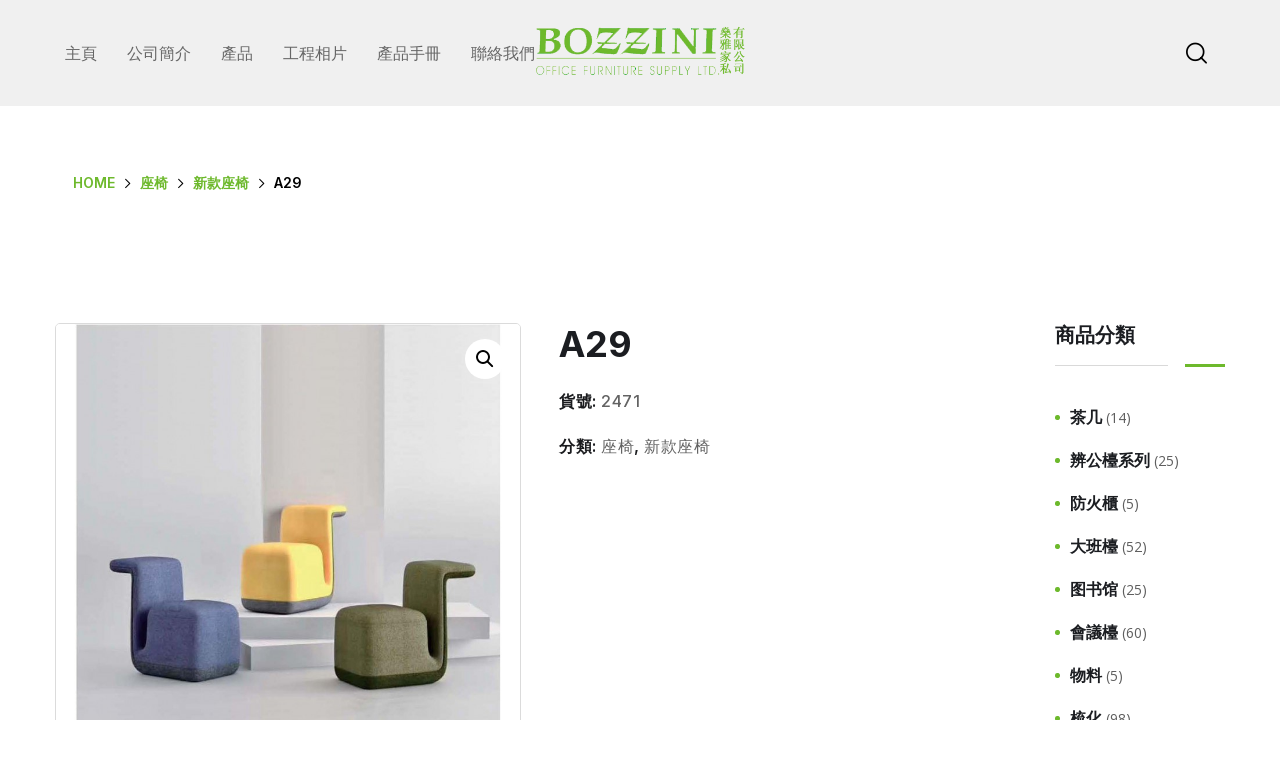

--- FILE ---
content_type: text/css
request_url: https://bozzini.adaptivesuite.cloud/wp-content/themes/maxbizz/css/woocommerce.css?ver=6.3.2
body_size: 5299
content:
/*
Theme Name: MAXBIZZ

WooCommerce styles override
*/
/**
 * WooCommerce color variables
 */
/**
 * Imports
 */
/**
 * Shop tables
 */
/**
 * Products
 */
.content-product-wrapper {
  padding: 90px 0px 110px;
}

.woocommerce .woocommerce-result-count {
  color: #5f5f5f;
  font-size: 14px;
  margin: 14px 0px 0px 0px;
}

.woocommerce .woocommerce-ordering {
  margin-bottom: 30px;
}
.woocommerce .woocommerce-ordering .orderby {
  -webkit-appearance: none;
  -moz-appearance: none;
  appearance: none;
  color: #7e7e7e;
  height: 45px;
  line-height: 45px;
  outline: none;
  border-color: #dbdbdb;
  padding: 0px 40px 0 17px;
  background-image: linear-gradient(45deg, transparent 50%, #c3c7c9 50%), linear-gradient(135deg, #c3c7c9 50%, transparent 50%);
  background-position: calc(100% - 24px) calc(1em + 6px), calc(100% - 19px) calc(1em + 6px), 100% 0;
  background-size: 5px 5px, 5px 5px, 2.5em 2.5em;
  background-repeat: no-repeat;
  -webkit-border-radius: 3px;
  -moz-border-radius: 3px;
  border-radius: 3px;
}

.woocommerce ul.products li.product .star-rating,
.woocommerce .woocommerce-product-rating .star-rating {
  height: 15px;
  font-size: 15px;
  letter-spacing: 4px;
  width: 6.7em;
  margin: 10px auto;
  text-align: left;
}

.woocommerce .star-rating::before {
  color: #ffbe4e;
}

.woocommerce .star-rating span {
  color: #ffbe4e;
}

.woocommerce ul.products, .woocommerce-page ul.products {
  margin: 0px;
  padding: 0px;
}
.woocommerce ul.products li.product, .woocommerce-page ul.products li.product {
  list-style: none;
  font-family: "Inter", sans-serif;
  text-align: center;
  margin-bottom: 35px;
  padding: 30px 20px;
  border: 1px solid #dbdbdb;
  -webkit-border-radius: 5px;
  -moz-border-radius: 5px;
  border-radius: 5px;
}
.woocommerce ul.products li.product .product-media, .woocommerce-page ul.products li.product .product-media {
  position: relative;
}
.woocommerce ul.products li.product .product-media img, .woocommerce-page ul.products li.product .product-media img {
  margin-bottom: 0;
}
.woocommerce ul.products li.product .woocommerce-loop-product__title, .woocommerce-page ul.products li.product .woocommerce-loop-product__title {
  font-size: 18px;
  line-height: 28px;
  color: #1a1b1e;
  font-weight: 700;
  margin-top: 20px;
  margin-bottom: 3px;
  padding: 0px;
}
.woocommerce ul.products li.product .woocommerce-loop-product__title a, .woocommerce-page ul.products li.product .woocommerce-loop-product__title a {
  color: #1a1b1e;
}
.woocommerce ul.products li.product .price, .woocommerce-page ul.products li.product .price {
  font-weight: 600;
  font-size: 16px;
  line-height: 28px;
  display: inline-block;
  margin-bottom: 0;
}
.woocommerce ul.products li.product .price .woocommerce-Price-amount, .woocommerce-page ul.products li.product .price .woocommerce-Price-amount {
  color: #fe8423;
}
.woocommerce ul.products li.product .price del, .woocommerce-page ul.products li.product .price del {
  color: #636363;
  margin-right: 5px;
}
.woocommerce ul.products li.product .price del .woocommerce-Price-amount, .woocommerce-page ul.products li.product .price del .woocommerce-Price-amount {
  color: #636363;
}
.woocommerce ul.products li.product .price ins, .woocommerce-page ul.products li.product .price ins {
  background: transparent;
}
.woocommerce ul.products li.product .wrapper-add-to-cart, .woocommerce-page ul.products li.product .wrapper-add-to-cart {
  visibility: hidden;
  opacity: 0;
  width: 100%;
  position: absolute;
  left: 0;
  bottom: -50px;
  z-index: 2;
  transition: all 0.3s ease-in-out;
  -webkit-transition: all 0.3s ease-in-out;
  -moz-transition: all 0.3s ease-in-out;
  -o-transition: all 0.3s ease-in-out;
  -ms-transition: all 0.3s ease-in-out;
}
.woocommerce ul.products li.product .add_to_cart_button, .woocommerce-page ul.products li.product .add_to_cart_button {
  display: block;
  margin-top: 0px;
  padding: 20px 23px;
  -webkit-transform: translateY(20px);
  -ms-transform: translateY(20px);
  transform: translateY(20px);
  transition: all 0.3s ease-in-out;
  -webkit-transition: all 0.3s ease-in-out;
  -moz-transition: all 0.3s ease-in-out;
  -o-transition: all 0.3s ease-in-out;
  -ms-transition: all 0.3s ease-in-out;
}
.woocommerce ul.products li.product .add_to_cart_button:hover, .woocommerce-page ul.products li.product .add_to_cart_button:hover {
  background: #1b1d21;
}
.woocommerce ul.products li.product .add_to_cart_button.added, .woocommerce-page ul.products li.product .add_to_cart_button.added {
  display: none;
}
.woocommerce ul.products li.product .added_to_cart, .woocommerce ul.products li.product .product_type_grouped, .woocommerce-page ul.products li.product .added_to_cart, .woocommerce-page ul.products li.product .product_type_grouped {
  display: block;
  width: 100%;
  margin-top: 0px;
  padding: 20px 23px;
  transition: all 0.3s linear;
  -webkit-transition: all 0.3s linear;
  -moz-transition: all 0.3s linear;
  -o-transition: all 0.3s linear;
  -ms-transition: all 0.3s linear;
  font-size: 14px;
  -webkit-border-radius: 3px;
  -moz-border-radius: 3px;
  border-radius: 3px;
  padding: 14px 30px;
  line-height: 1.42857143;
  display: inline-block;
  margin-bottom: 0;
  text-decoration: none;
  text-transform: uppercase;
  white-space: nowrap;
  vertical-align: middle;
  font-family: "Inter", sans-serif;
  font-weight: 600;
  text-align: center;
  background: #fe8423;
  cursor: pointer;
  border: 1px solid transparent;
  color: #fff;
  outline: none;
  position: relative;
}
.woocommerce ul.products li.product .added_to_cart:hover, .woocommerce ul.products li.product .added_to_cart:focus, .woocommerce ul.products li.product .product_type_grouped:hover, .woocommerce ul.products li.product .product_type_grouped:focus, .woocommerce-page ul.products li.product .added_to_cart:hover, .woocommerce-page ul.products li.product .added_to_cart:focus, .woocommerce-page ul.products li.product .product_type_grouped:hover, .woocommerce-page ul.products li.product .product_type_grouped:focus {
  background: #1b1d21;
}
.woocommerce ul.products li.product .added_to_cart i, .woocommerce ul.products li.product .product_type_grouped i, .woocommerce-page ul.products li.product .added_to_cart i, .woocommerce-page ul.products li.product .product_type_grouped i {
  margin-right: 12px;
}
.woocommerce ul.products li.product .added_to_cart:hover, .woocommerce ul.products li.product .product_type_grouped:hover, .woocommerce-page ul.products li.product .added_to_cart:hover, .woocommerce-page ul.products li.product .product_type_grouped:hover {
  background: #1b1d21;
}
.woocommerce ul.products li.product:hover .wrapper-add-to-cart, .woocommerce-page ul.products li.product:hover .wrapper-add-to-cart {
  visibility: visible;
  opacity: 1;
}
.woocommerce ul.products li.product:hover .add_to_cart_button, .woocommerce-page ul.products li.product:hover .add_to_cart_button {
  -webkit-transform: translateY(0px);
  -ms-transform: translateY(0px);
  transform: translateY(0px);
}

.woocommerce .site-main .product.sale span.onsale {
  color: #fff;
  font-size: 11px;
  text-transform: uppercase;
  font-weight: 700;
  letter-spacing: 0.5px;
  background-color: #ff5723;
  padding: 6px 9px;
  line-height: 1;
  position: absolute;
  top: -42px;
  left: -10px;
  right: auto;
  min-height: auto;
  min-width: auto;
  margin: 0px;
  z-index: 1;
  -webkit-border-radius: 12px;
  -moz-border-radius: 12px;
  border-radius: 12px;
}

.wc-pagination {
  text-align: center;
}
.wc-pagination .page-pagination {
  margin-top: 10px;
}

#order_review_heading {
  margin-top: 30px;
}

.woocommerce-error, .woocommerce-info, .woocommerce-message {
  background-color: #EFF6FF;
}

@media (max-width: 479px) {
  .woocommerce .woocommerce-result-count,
.woocommerce-page .woocommerce-result-count {
    float: none;
  }

  .woocommerce .woocommerce-ordering,
.woocommerce-page .woocommerce-ordering {
    float: left;
    margin-top: 10px;
    border: none;
    padding: 0;
    background: transparent;
  }

  .woocommerce div ul.products[class*=columns-] li.product,
.woocommerce-page div ul.products[class*=columns-] li.product {
    width: 100%;
  }

  .woocommerce #reviews #comments ol.commentlist li img.avatar {
    position: static;
    float: none;
  }

  .woocommerce div #reviews #comments ol.commentlist li .comment-text {
    margin-left: 0;
    margin-top: 20px;
  }

  .woocommerce div .woocommerce-ordering .orderby {
    padding: 0;
    border: none;
  }
}
/**
 * Single product
 */
.single-product div.product p.price del,
.single-product div.product span.price del {
  color: #636363;
}
.single-product div.product p.price del .woocommerce-Price-amount,
.single-product div.product span.price del .woocommerce-Price-amount {
  color: #636363;
}

.single-product h2.page-title {
  font-size: 42px;
}
.single-product h1.product_title {
  font-size: 36px;
  margin-bottom: 5px;
}
.single-product div.product .woocommerce-product-rating {
  margin-bottom: 5px;
}
.single-product .woocommerce-tabs h2 {
  font-size: 24px;
  font-weight: 600;
}
.single-product .woocommerce-tabs .comment-reply-title {
  font-size: 24px;
  font-weight: 600;
  color: #1b1d21;
}
.single-product .woocommerce-product-gallery__image,
.single-product div.product div.images .flex-control-thumbs li img {
  border: 1px solid #dbdbdb;
  -webkit-border-radius: 5px;
  -moz-border-radius: 5px;
  border-radius: 5px;
}
.single-product .site-main > .product.sale > span.onsale {
  top: -12px;
  left: 20px;
}

.woocommerce div.product div.images .woocommerce-product-gallery__wrapper .zoomImg {
  border: 1px solid #dbdbdb;
  -webkit-border-radius: 5px;
  -moz-border-radius: 5px;
  border-radius: 5px;
}

.woocommerce #reviews #comments ol.commentlist {
  padding-left: 0;
}

.woocommerce #reviews #comments ol.commentlist li img.avatar {
  width: auto;
  border-radius: 50%;
  padding: 0;
  border: none;
}

.woocommerce #reviews #comments ol.commentlist li .comment-text {
  margin-left: 90px;
  padding: 20px 23px 3px;
}

.woocommerce #review_form #respond {
  box-shadow: none;
}
.woocommerce #review_form #respond textarea {
  height: 200px;
}

.woocommerce div.product form.cart {
  margin-top: 2em;
}

.woocommerce div.product form.cart div.quantity {
  margin-right: 14px;
}

#reviews .comment-form-rating {
  margin-bottom: 15px;
}

#reviews .comment-form p label {
  margin: 0 0 10px;
  display: inline-block;
}

#tab-description p:last-child {
  margin-bottom: 0;
}

.woocommerce div.product div.images .woocommerce-product-gallery__trigger {
  width: 40px;
  height: 40px;
}
.woocommerce div.product div.images .woocommerce-product-gallery__trigger:before {
  top: 11px;
  left: 11px;
}
.woocommerce div.product div.images .woocommerce-product-gallery__trigger:after {
  top: 21px;
  left: 24px;
}

.woocommerce .woocommerce-product-gallery.woocommerce-product-gallery--with-images .flex-viewport,
.woocommerce-product-gallery__image {
  margin-bottom: 20px;
}

.woocommerce div.product div.images .flex-control-thumbs {
  margin-left: -20px;
}
.woocommerce div.product div.images .flex-control-thumbs li {
  padding-left: 20px;
}

.woocommerce div.product .woocommerce-tabs ul.tabs {
  padding: 0;
  margin: 0 0 1.618em;
  overflow: visible;
  display: inline-block;
}
.woocommerce div.product .woocommerce-tabs ul.tabs:before {
  border-bottom: 0px solid #d3ced2;
}
.woocommerce div.product .woocommerce-tabs ul.tabs li {
  border: 0;
  background-color: transparent;
  border-radius: 0;
  margin-right: 30px;
  padding: 0;
}
.woocommerce div.product .woocommerce-tabs ul.tabs li:after, .woocommerce div.product .woocommerce-tabs ul.tabs li:before {
  border: 0px solid #d3ced2;
  bottom: 0px;
  width: 0px;
  height: 0px;
}
.woocommerce div.product .woocommerce-tabs ul.tabs li a {
  display: inline-block;
  padding: 15px 30px;
  min-width: 177px;
  text-align: center;
  font-weight: 600;
  color: #1b1d21;
  text-transform: uppercase;
  font-size: 14px;
  border-bottom: 3px solid #d7d7d7;
  transition: all 0.35s ease-in-out;
  -webkit-transition: all 0.35s ease-in-out;
  -moz-transition: all 0.35s ease-in-out;
  -o-transition: all 0.35s ease-in-out;
  -ms-transition: all 0.35s ease-in-out;
}
.woocommerce div.product .woocommerce-tabs ul.tabs li a:hover {
  border-color: #fe8423;
}
.woocommerce div.product .woocommerce-tabs ul.tabs li.active a {
  border-color: #fe8423;
  color: #1b1d21;
}

.woocommerce table.shop_attributes td p {
  padding: 8px;
}

.related.products {
  padding-top: 30px;
}
.related.products h2 {
  margin-bottom: 30px;
  font-size: 30px;
}

/**
 * Checkout
 */
.woocommerce a.remove {
  font-weight: 400;
}

.woocommerce-cart-form table, .woocommerce-cart-form th, .woocommerce-cart-form td {
  border: 0px solid #eee;
}

.woocommerce table.shop_table {
  font-family: "Inter", sans-serif;
  font-weight: 600;
  color: #1b1d21;
  border: none;
  border-collapse: collapse;
}
.woocommerce table.shop_table.cart th {
  background: #f5f5f5;
  text-transform: uppercase;
}
.woocommerce table.shop_table th {
  font-weight: 600;
  padding-top: 15px;
  padding-bottom: 15px;
}
.woocommerce table.shop_table td {
  padding: 15px 12px;
}
.woocommerce table.shop_table td.product-name a {
  color: #1a1b1e;
  font-size: 16px;
  font-weight: 600;
}
.woocommerce table.shop_table td.product-price, .woocommerce table.shop_table td.product-subtotal {
  color: #fe8423;
}
.woocommerce table.shop_table td.actions {
  padding-top: 40px;
  padding-bottom: 25px;
}

.woocommerce-page #content table.cart td.actions .input-text {
  width: 300px;
  padding: 9px 20px;
}

.woocommerce .cart-collaterals .cart_totals,
.woocommerce-page .cart-collaterals .cart_totals {
  width: 375px;
  padding: 25px;
  box-shadow: 8px 8px 30px 0 rgba(0, 0, 0, 0.12);
  -webkit-box-shadow: 8px 8px 30px 0 rgba(0, 0, 0, 0.12);
  -moz-box-shadow: 8px 8px 30px 0 rgba(0, 0, 0, 0.12);
}

.woocommerce-cart .wc-proceed-to-checkout {
  padding-bottom: 0;
}
.woocommerce-cart .wc-proceed-to-checkout a.checkout-button {
  margin-bottom: 0;
}

#add_payment_method table.cart img, .woocommerce-cart table.cart img,
.woocommerce-checkout table.cart img {
  width: 70px;
  -webkit-border-radius: 10px;
  -moz-border-radius: 10px;
  border-radius: 10px;
}

.woocommerce .quantity .qty {
  color: #1a1b1e;
  border: none;
  background-color: #f6f6f6;
  padding: 15px;
  text-align: center;
  width: 85px;
  height: 46px;
  line-height: 46px;
  font-family: "Inter", sans-serif;
  font-size: 16px;
  font-weight: 700;
}

.woocommerce #content table.cart td.actions,
.woocommerce table.cart td.actions,
.woocommerce-page #content table.cart td.actions,
.woocommerce-page table.cart td.actions {
  padding-top: 25px;
}

.woocommerce #content table.cart td.actions .input-text,
.woocommerce table.cart td.actions .input-text,
.woocommerce-page #content table.cart td.actions .input-text,
.woocommerce-page table.cart td.actions .input-text,
.woocommerce form .form-row .input-text, .woocommerce-page form .form-row .input-text {
  width: 300px;
  padding: 20px;
  height: 47px;
  line-height: 47px;
  margin: 0 10px 0 0;
  color: #7e7e7e;
}

#add_payment_method table.cart td.actions .coupon .input-text,
.woocommerce-cart table.cart td.actions .coupon .input-text,
.woocommerce-checkout table.cart td.actions .coupon .input-text {
  border-color: #e6e6e6;
  color: #7e7e7e;
}

.woocommerce-message {
  border-top-color: #fe8423;
}
.woocommerce-message:before {
  color: #fe8423;
}

.woocommerce-info {
  border-top-color: #fe8423;
}
.woocommerce-info:before {
  color: #fe8423;
}

.woocommerce .cart-collaterals,
.woocommerce-page .cart-collaterals {
  padding-top: 20px;
}

.cart_totals h2 {
  font-size: 24px;
  font-family: "Inter", sans-serif;
  font-weight: 700;
}

#add_payment_method .cart-collaterals .cart_totals table td, #add_payment_method .cart-collaterals .cart_totals table th,
.woocommerce-cart .cart-collaterals .cart_totals table td, .woocommerce-cart .cart-collaterals .cart_totals table th,
.woocommerce-checkout .cart-collaterals .cart_totals table td, .woocommerce-checkout .cart-collaterals .cart_totals table th {
  font-size: 18px;
  font-family: "Inter", sans-serif;
  font-weight: 600;
  line-height: 24px;
  color: #1a1b1e;
  padding: 9px 10px;
  border: none;
}
#add_payment_method .cart-collaterals .cart_totals table td .woocommerce-Price-amount, #add_payment_method .cart-collaterals .cart_totals table th .woocommerce-Price-amount,
.woocommerce-cart .cart-collaterals .cart_totals table td .woocommerce-Price-amount, .woocommerce-cart .cart-collaterals .cart_totals table th .woocommerce-Price-amount,
.woocommerce-checkout .cart-collaterals .cart_totals table td .woocommerce-Price-amount, .woocommerce-checkout .cart-collaterals .cart_totals table th .woocommerce-Price-amount {
  font-weight: 700;
}

#add_payment_method .cart-collaterals .cart_totals table th,
.woocommerce-cart .cart-collaterals .cart_totals table th,
.woocommerce-checkout .cart-collaterals .cart_totals table th {
  padding-left: 0px;
}

.woocommerce-cart .cart-collaterals .cart_totals table td {
  padding-right: 0px;
  text-align: right;
}

.select2-container--default .select2-selection--single {
  background-color: #f6f6f6;
  border-color: #e6e6e6;
}

.select2-container .select2-selection--single {
  height: 47px;
  line-height: 47px;
}

.select2-container--default .select2-selection--single .select2-selection__rendered {
  color: #7e7e7e;
  line-height: 47px;
}

.select2-container--default .select2-selection--single .select2-selection__arrow {
  top: 10px;
  right: 20px;
}

.select2-container .select2-selection--single .select2-selection__rendered {
  padding-left: 20px;
}

.woocommerce table.shop_table.woocommerce-checkout-review-order-table tbody th,
.woocommerce table.shop_table.woocommerce-checkout-review-order-table tbody td,
.woocommerce table.shop_table.woocommerce-checkout-review-order-table tfoot td,
.woocommerce table.shop_table.woocommerce-checkout-review-order-table tfoot th {
  border-top: 1px solid #e6e6e6;
}

.woocommerce form.woocommerce-form-coupon .form-row {
  width: 50%;
}

.woocommerce-shipping-fields input {
  margin-right: 6px;
  vertical-align: middle;
}

.woocommerce-page .woocommerce-additional-fields .form-row textarea {
  height: 100px;
  width: 100%;
}

.woocommerce-checkout h3 {
  font-size: 26px;
}

@media (max-width: 479px) {
  .woocommerce-page #content table.cart td.actions .coupon input.input-text,
.woocommerce-page #content table.cart td.actions .coupon button.button {
    width: 100%;
    margin-bottom: 14px;
  }

  .woocommerce form.woocommerce-form-coupon .form-row,
.woocommerce .cart-collaterals .cart_totals,
.woocommerce-page .cart-collaterals .cart_totals {
    width: 100%;
  }
}
/**
 * General WooCommerce components
 */
.woocommerce #respond input#submit.disabled, .woocommerce #respond input#submit:disabled,
.woocommerce #respond input#submit:disabled[disabled], .woocommerce a.button.disabled,
.woocommerce a.button:disabled, .woocommerce a.button:disabled[disabled], .woocommerce button.button.disabled,
.woocommerce button.button:disabled, .woocommerce button.button:disabled[disabled],
.woocommerce input.button.disabled, .woocommerce input.button:disabled, .woocommerce input.button:disabled[disabled],
.woocommerce #respond input#submit, .woocommerce a.button,
.woocommerce button.button, .woocommerce input.button,
.woocommerce #respond input#submit.alt, .woocommerce a.button.alt,
.woocommerce button.button.alt, .woocommerce input.button.alt {
  overflow: hidden;
  font-size: 14px;
  font-weight: 600;
  text-transform: uppercase;
  padding: 16px 30px;
  outline: none;
  color: #fff;
  transition: all 0.3s;
  -webkit-border-radius: 3px;
  -moz-border-radius: 3px;
  border-radius: 3px;
}
.woocommerce #respond input#submit.disabled:hover, .woocommerce #respond input#submit:disabled:hover,
.woocommerce #respond input#submit:disabled[disabled]:hover, .woocommerce a.button.disabled:hover,
.woocommerce a.button:disabled:hover, .woocommerce a.button:disabled[disabled]:hover, .woocommerce button.button.disabled:hover,
.woocommerce button.button:disabled:hover, .woocommerce button.button:disabled[disabled]:hover,
.woocommerce input.button.disabled:hover, .woocommerce input.button:disabled:hover, .woocommerce input.button:disabled[disabled]:hover,
.woocommerce #respond input#submit:hover, .woocommerce a.button:hover,
.woocommerce button.button:hover, .woocommerce input.button:hover,
.woocommerce #respond input#submit.alt:hover, .woocommerce a.button.alt:hover,
.woocommerce button.button.alt:hover, .woocommerce input.button.alt:hover {
  color: #fff;
}

.woocommerce #respond input#submit.alt, .woocommerce a.button.alt,
.woocommerce button.button.alt, .woocommerce input.button.alt,
.woocommerce #respond input#submit, .woocommerce a.button,
.woocommerce input.button, .woocommerce button.button.alt.disabled {
  background-color: #fe8423;
}
.woocommerce #respond input#submit.alt:hover, .woocommerce a.button.alt:hover,
.woocommerce button.button.alt:hover, .woocommerce input.button.alt:hover,
.woocommerce #respond input#submit:hover, .woocommerce a.button:hover,
.woocommerce input.button:hover, .woocommerce button.button.alt.disabled:hover {
  background-color: #1b1d21;
}

.woocommerce button.button {
  background-color: #fe8423;
}
.woocommerce button.button:hover {
  background-color: #1b1d21;
}

/**
 * WooCommerce widgets
 */
/* widget product */
.woocommerce .woocommerce-Price-amount {
  color: #fe8423;
  font-weight: 600;
}
.woocommerce .site ul.product_list_widget li {
  margin-bottom: 28px;
  display: -webkit-box;
  display: -ms-flexbox;
  display: flex;
  align-items: center;
}
.woocommerce .site ul.product_list_widget li .widget-prthumb {
  margin-right: 20px;
  min-width: 70px;
  border: 1px solid #dbdbdb;
  -webkit-border-radius: 5px;
  -moz-border-radius: 5px;
  border-radius: 5px;
}
.woocommerce .site ul.product_list_widget li .widget-prthumb img {
  width: 70px;
  margin-left: 0;
  float: none;
}
.woocommerce .site ul.product_list_widget li.mini_cart_item img {
  width: 70px;
  float: left;
  margin-left: 0;
  margin-right: 20px;
  border: 1px solid #dbdbdb;
  -webkit-border-radius: 5px;
  -moz-border-radius: 5px;
  border-radius: 5px;
}
.woocommerce .site ul.product_list_widget li a:not(.remove) {
  display: block;
  font-family: "Inter", sans-serif;
  font-size: 15px;
  color: #1a1b1e;
  font-weight: 600;
  line-height: 22px;
}
.woocommerce .site ul.product_list_widget li a:not(.remove):hover {
  color: #fe8423;
}
.woocommerce .site ul.product_list_widget li .star-rating {
  float: none;
  margin-top: 5px;
  margin-bottom: 3px;
  font-size: 12px;
}
.woocommerce .site ul.product_list_widget li .price {
  font-size: 14px;
  line-height: 28px;
  display: inline-block;
}
.woocommerce .site ul.product_list_widget li .price del {
  color: #636363;
  margin-right: 5px;
}
.woocommerce .site ul.product_list_widget li .price del span {
  color: #636363;
  text-decoration: line-through;
}
.woocommerce .site ul.product_list_widget li .price ins {
  background: transparent;
}

/* widget cart */
.woocommerce .widget_shopping_cart .cart_list .quantity {
  color: #707f96;
  font-family: "Inter", sans-serif;
  font-weight: 500;
  font-size: 14px;
}

.woocommerce .widget_shopping_cart ul.cart_list li,
.woocommerce.widget_shopping_cart ul.cart_list li {
  position: relative;
  display: block;
  padding: 0 2em 20px 0;
  margin-bottom: 0;
}
.woocommerce .widget_shopping_cart ul.cart_list li img,
.woocommerce.widget_shopping_cart ul.cart_list li img {
  width: 70px;
}
.woocommerce .widget_shopping_cart ul.cart_list li a.remove,
.woocommerce.widget_shopping_cart ul.cart_list li a.remove {
  top: 0%;
  margin-top: 0px;
  right: 0px;
  left: auto;
  font-weight: 500;
  font-size: 1.3em;
}

.woocommerce .widget_shopping_cart .total,
.woocommerce.widget_shopping_cart .total {
  border-top: 0;
  padding: 0;
  margin-bottom: 20px;
}
.woocommerce .widget_shopping_cart .total strong,
.woocommerce.widget_shopping_cart .total strong {
  color: #1a1b1e;
  font-family: "Inter", sans-serif;
  font-weight: 600;
}
.woocommerce .widget_shopping_cart .total .woocommerce-Price-amount,
.woocommerce.widget_shopping_cart .total .woocommerce-Price-amount {
  float: right;
  font-family: "Inter", sans-serif;
  font-weight: 600;
  font-size: 16px;
}

.woocommerce-mini-cart__buttons {
  margin: 0 -2%;
}

.woocommerce-mini-cart__buttons a.button.wc-forward {
  color: #fff;
  font-family: "Inter", sans-serif;
  font-size: 13px;
  font-weight: 600;
  border-radius: 0;
  background-color: #fe8423;
  text-transform: uppercase;
  padding: 17px 10px;
  min-width: 46%;
  margin: 0 2%;
  text-align: center;
  float: left;
  -webkit-border-radius: 3px;
  -moz-border-radius: 3px;
  border-radius: 3px;
}
.woocommerce-mini-cart__buttons a.button.wc-forward:hover {
  background: #fe8423;
}
.woocommerce-mini-cart__buttons a.button.checkout {
  background-color: #1b1d21;
  color: #fff;
}

/* widget filter */
.woocommerce .woocommerce-widget-layered-nav-list {
  font-family: "Inter", sans-serif;
  font-weight: 700;
  font-size: 14px;
  position: relative;
  margin-bottom: 11px;
  line-height: 24px;
}
.woocommerce .woocommerce-widget-layered-nav-list li {
  margin-bottom: 5px;
}
.woocommerce .woocommerce-widget-layered-nav-list li a {
  color: #1a1b1e;
}
.woocommerce .woocommerce-widget-layered-nav-list li a:hover {
  color: #fe8423;
}
.woocommerce .woocommerce-widget-layered-nav-list li span.count {
  color: #666666;
}

.woocommerce .widget_price_filter .price_slider_wrapper .ui-widget-content {
  background-color: #efefef;
  height: 5px;
}
.woocommerce .widget_price_filter .ui-slider {
  margin-left: 0px;
  margin-right: 0px;
  margin-bottom: 25px;
}
.woocommerce .widget_price_filter .ui-slider .ui-slider-range, .woocommerce .widget_price_filter .ui-slider .ui-slider-handle {
  background-color: #1b1d21;
}
.woocommerce .widget_price_filter .ui-slider .ui-slider-handle {
  width: 12px;
  height: 12px;
  top: -4px;
}
.woocommerce .widget_price_filter .price_slider_amount {
  font-family: "Inter", sans-serif;
  font-size: 14px;
  letter-spacing: 1px;
  color: #1a1b1e;
  font-weight: 700;
  text-transform: uppercase;
}
.woocommerce .widget_price_filter .price_slider_amount span {
  color: #636363;
}
.woocommerce .widget_price_filter .price_slider_amount button.button {
  padding: 0;
  font-family: "Inter", sans-serif;
  font-size: 14px;
  letter-spacing: 0.5px;
  background: none;
  color: #fe8423;
  box-shadow: none;
  text-transform: uppercase;
}
.woocommerce .widget_price_filter .price_slider_amount .price_label {
  line-height: 1;
}

.product_meta > span {
  display: block;
  color: #1a1b1e;
  font-size: 16px;
  font-family: "Inter", sans-serif;
  font-weight: 600;
  letter-spacing: 0.5px;
  margin-bottom: 15px;
}
.product_meta > span > * {
  font-weight: 500;
  text-transform: none;
  color: #636363;
}

.woocommerce-review-link {
  color: #666666;
  font-size: 16px;
  font-weight: 600;
  display: inline-block;
  margin-left: 10px;
  margin-top: 3px;
}

.woocommerce div.product p.price,
.woocommerce div.product span.price {
  color: #fe8423;
}

.woocommerce div.product .entry-summary p.price,
.woocommerce div.product .entry-summary span.price {
  font-size: 26px;
  font-family: "Inter", sans-serif;
}
.woocommerce div.product .entry-summary p.price .woocommerce-Price-amount,
.woocommerce div.product .entry-summary span.price .woocommerce-Price-amount {
  font-weight: 700;
}

.woocommerce-mini-cart__empty-message {
  margin-bottom: 0px;
}



--- FILE ---
content_type: image/svg+xml
request_url: https://maxbizz.s3.amazonaws.com/images/02_Black.svg
body_size: 5669
content:
<?xml version="1.0" encoding="utf-8"?>
<!-- Generator: Adobe Illustrator 22.0.1, SVG Export Plug-In . SVG Version: 6.00 Build 0)  -->
<svg version="1.1" id="Layer_3" xmlns="http://www.w3.org/2000/svg" xmlns:xlink="http://www.w3.org/1999/xlink" x="0px" y="0px"
	 viewBox="0 0 135.4 25" style="enable-background:new 0 0 135.4 25;" xml:space="preserve">
<style type="text/css">
	.st0{fill:url(#SVGID_1_);}
	.st1{fill:#1B1D21;}
</style>
<linearGradient id="SVGID_1_" gradientUnits="userSpaceOnUse" x1="-9.094947e-13" y1="12.5" x2="40.4028" y2="12.5">
	<stop  offset="2.012780e-07" style="stop-color:#A4C1FF"/>
	<stop  offset="1" style="stop-color:#4B83FC"/>
</linearGradient>
<path class="st0" d="M40.4,20.3c0-0.6,0-1.1-0.1-1.6c-0.1-2-0.2-3.3-0.2-3.3V4.2c0-0.8-0.3-1.6-0.7-2.3c0,0,0,0.1,0,0.1
	s0-0.1-0.1-0.2c-0.1-0.1-0.2-0.3-0.3-0.5c-0.2-0.2-0.4-0.4-0.7-0.6c-0.3-0.2-0.6-0.4-1.1-0.5C36.9,0.1,36.4,0,35.9,0
	c-0.5,0-1.1,0.1-1.6,0.4c-0.3,0.1-0.5,0.3-0.7,0.4c-0.1,0.1-0.3,0.2-0.3,0.3l-0.2,0.1l-0.1,0.1c-0.4,0.4-0.8,0.8-1.2,1.2
	c-0.4,0.4-0.8,0.8-1.2,1.2c-0.4,0.4-0.8,0.8-1.1,1.2c-0.7,0.8-1.4,1.5-1.9,2.1C26.4,8.2,25.7,9,25.7,9l0,0l-2,2V7.7V4.4
	c0-0.6-0.1-1.2-0.4-1.7c0,0,0,0,0,0s0-0.1-0.1-0.2c-0.1-0.1-0.2-0.3-0.3-0.6C22.6,1.4,22,0.7,21,0.4c-0.5-0.2-1-0.3-1.6-0.2
	c-0.6,0-1.2,0.2-1.8,0.5c-0.1,0.1-0.3,0.2-0.4,0.3C17,1,16.9,1.1,16.7,1.2c-0.3,0.2-0.5,0.4-0.7,0.7c-0.5,0.5-0.9,0.9-1.4,1.4
	c-0.5,0.5-0.9,0.9-1.4,1.4C12.8,5.1,12.4,5.6,12,6c-0.8,0.9-1.6,1.7-2.3,2.4c-1.3,1.4-2.2,2.4-2.2,2.5l-6.4,6.4
	c-1.4,1.4-1.5,3.5-0.5,5c0.2,0.4,0.5,0.7,0.8,1c0.3,0.3,0.7,0.5,1.1,0.7c0.4,0.2,0.8,0.3,1.2,0.3c0.4,0,0.9,0,1.3-0.1
	c0.4-0.1,0.8-0.2,1.2-0.5c0.4-0.2,0.7-0.5,1-0.8c0.6-0.6,1.2-1.1,1.8-1.7c0.6-0.6,1.2-1.2,1.7-1.7l1.7-1.8c1-1.1,2-2.1,3.1-3.2
	c0,0.5,0,1,0.1,1.5c0,0.7,0.1,1.3,0.1,2V19c-0.1,0.3-0.3,0.7-0.3,1c-0.1,0.8,0,1.6,0.3,2.4c0.2,0.4,0.4,0.7,0.7,1l0.2,0.2
	c0.1,0.1,0.2,0.1,0.2,0.2c0.2,0.1,0.3,0.3,0.5,0.4c0.7,0.4,1.5,0.7,2.2,0.7c0.8,0,1.5-0.2,2.1-0.5c0.3-0.2,0.6-0.4,0.8-0.6
	c0.2-0.2,0.4-0.4,0.6-0.6c0.8-0.8,1.4-1.5,1.8-2c0.4-0.5,0.7-0.8,0.7-0.8l6.6-6.6v3.4c0,0-0.1,1.3-0.2,3.3c0,0.5,0,1.1,0.2,1.7
	c0.2,0.6,0.6,1.1,1,1.6c0.5,0.5,1.1,0.8,1.8,1c0.2,0.1,0.3,0.1,0.5,0.1c0.2,0,0.3,0,0.5,0c0.2,0,0.4,0,0.5,0c0.2,0,0.4,0,0.5-0.1
	c0.7-0.2,1.4-0.5,1.9-1c0.5-0.5,0.9-1.1,1.1-1.7c0.1-0.2,0.1-0.3,0.1-0.5c0-0.2,0.1-0.3,0.1-0.5c0-0.2,0-0.3,0-0.5
	C40.4,20.6,40.4,20.5,40.4,20.3z"/>
<g>
	<path class="st1" d="M52,5.5c0.2,0,0.4,0,0.6,0.1C52.8,5.7,52.9,5.9,53,6l4.9,7.5l-1,0l5-7.4c0.3-0.4,0.6-0.5,1-0.5
		c0.3,0,0.6,0.1,0.9,0.3C64,6,64.1,6.3,64.1,6.7v11.6c0,0.3-0.1,0.6-0.3,0.9s-0.5,0.3-0.9,0.3s-0.7-0.1-0.9-0.3
		c-0.2-0.2-0.4-0.5-0.4-0.9V8.9L62.4,9l-4.1,6.2c-0.1,0.1-0.3,0.3-0.5,0.4c-0.2,0.1-0.4,0.2-0.5,0.1c-0.2,0-0.3,0-0.5-0.1
		c-0.2-0.1-0.3-0.2-0.5-0.4l-3.8-6L53,8.2v10.1c0,0.3-0.1,0.6-0.3,0.9c-0.2,0.2-0.5,0.3-0.8,0.3c-0.3,0-0.6-0.1-0.8-0.3
		c-0.2-0.2-0.3-0.5-0.3-0.9V6.7c0-0.3,0.1-0.6,0.4-0.9C51.3,5.6,51.6,5.5,52,5.5z"/>
	<path class="st1" d="M72.2,8.6l-4.3,10.2c-0.1,0.3-0.2,0.5-0.4,0.6c-0.2,0.1-0.4,0.2-0.6,0.2c-0.4,0-0.6-0.1-0.8-0.3
		c-0.2-0.2-0.3-0.4-0.3-0.7c0-0.1,0-0.2,0.1-0.4l5-12c0.1-0.3,0.3-0.5,0.5-0.6c0.2-0.1,0.5-0.2,0.7-0.2c0.2,0,0.5,0.1,0.7,0.2
		c0.2,0.1,0.4,0.3,0.4,0.6l4.9,11.7c0.1,0.2,0.1,0.3,0.1,0.5c0,0.4-0.1,0.6-0.3,0.9c-0.2,0.2-0.5,0.3-0.8,0.3
		c-0.2,0-0.5-0.1-0.7-0.2S76.1,19,76,18.8l-4.3-10L72.2,8.6z M68.5,16.4l1.1-2.3H75l0.4,2.3H68.5z"/>
	<path class="st1" d="M80.4,19.6c-0.3,0-0.5-0.1-0.8-0.3c-0.2-0.2-0.3-0.5-0.3-0.7c0-0.3,0.1-0.6,0.3-0.8l4.1-5.5l1.3,1.9L81.4,19
		C81.1,19.4,80.8,19.6,80.4,19.6z M80.5,5.4c0.4,0,0.7,0.2,1,0.5l8.8,11.7c0.2,0.2,0.2,0.5,0.2,0.7c0,0.4-0.1,0.7-0.4,0.9
		c-0.3,0.2-0.5,0.3-0.8,0.3c-0.4,0-0.7-0.2-1-0.5L79.6,7.4c-0.2-0.2-0.3-0.5-0.3-0.7c0-0.3,0.1-0.6,0.4-0.9S80.3,5.4,80.5,5.4z
		 M89.5,5.5c0.3,0,0.6,0.1,0.8,0.4c0.2,0.2,0.3,0.5,0.3,0.8c0,0.3-0.1,0.5-0.3,0.7l-4,5.3l-1.4-1.9l3.5-4.7
		C88.8,5.7,89.1,5.5,89.5,5.5z"/>
	<path class="st1" d="M99.2,5.5c1.3,0,2.2,0.3,2.9,0.9c0.6,0.6,0.9,1.5,0.9,2.7c0,0.6-0.2,1.2-0.5,1.6c-0.3,0.5-0.8,0.8-1.4,1.1
		c-0.6,0.3-1.3,0.4-2.2,0.4l0.1-0.9c0.4,0,0.9,0.1,1.4,0.2s1.1,0.3,1.6,0.6c0.5,0.3,0.9,0.7,1.2,1.2c0.3,0.5,0.5,1.2,0.5,2
		c0,0.9-0.1,1.6-0.4,2.2c-0.3,0.6-0.7,1-1.1,1.3s-1,0.5-1.5,0.6s-1,0.2-1.5,0.2h-5c-0.3,0-0.6-0.1-0.9-0.3S93,18.6,93,18.3V6.7
		c0-0.3,0.1-0.6,0.3-0.9s0.5-0.4,0.9-0.4H99.2z M98.9,7.9h-3.6l0.3-0.3v3.6L95.3,11h3.6c0.4,0,0.7-0.1,1-0.4s0.5-0.6,0.5-1.1
		c0-0.6-0.1-1-0.4-1.3C99.7,8,99.4,7.9,98.9,7.9z M99,13.3h-3.6l0.2-0.2v4.2l-0.2-0.2h3.8c0.6,0,1.1-0.2,1.5-0.5
		c0.4-0.3,0.5-0.8,0.5-1.5c0-0.6-0.1-1-0.4-1.3s-0.5-0.4-0.9-0.5C99.6,13.4,99.3,13.3,99,13.3z"/>
	<path class="st1" d="M108.6,18.3c0,0.3-0.1,0.6-0.4,0.9c-0.3,0.2-0.5,0.3-0.9,0.3c-0.4,0-0.7-0.1-0.9-0.3s-0.3-0.5-0.3-0.9V6.7
		c0-0.3,0.1-0.6,0.4-0.9c0.2-0.2,0.5-0.4,0.9-0.4c0.3,0,0.6,0.1,0.8,0.4s0.4,0.5,0.4,0.9V18.3z"/>
	<path class="st1" d="M121,5.5c0.3,0,0.6,0.1,0.9,0.3c0.3,0.2,0.4,0.5,0.4,0.9c0,0.3-0.1,0.5-0.3,0.8l-7.7,9.8l-0.2-0.1h6.7
		c0.3,0,0.6,0.1,0.9,0.3c0.2,0.2,0.4,0.5,0.4,0.8c0,0.3-0.1,0.6-0.4,0.8s-0.5,0.3-0.9,0.3h-8.8c-0.3,0-0.6-0.1-0.9-0.4
		c-0.3-0.2-0.4-0.5-0.4-0.8c0-0.3,0.1-0.5,0.3-0.8l7.7-9.9l0.2,0.1h-6.1c-0.3,0-0.6-0.1-0.9-0.3c-0.2-0.2-0.4-0.5-0.4-0.8
		s0.1-0.6,0.4-0.8c0.2-0.2,0.5-0.3,0.9-0.3H121z"/>
	<path class="st1" d="M134,5.5c0.3,0,0.6,0.1,0.9,0.3c0.3,0.2,0.4,0.5,0.4,0.9c0,0.3-0.1,0.5-0.3,0.8l-7.7,9.8l-0.2-0.1h6.7
		c0.3,0,0.6,0.1,0.9,0.3c0.2,0.2,0.4,0.5,0.4,0.8c0,0.3-0.1,0.6-0.4,0.8s-0.5,0.3-0.9,0.3H125c-0.3,0-0.6-0.1-0.9-0.4
		c-0.3-0.2-0.4-0.5-0.4-0.8c0-0.3,0.1-0.5,0.3-0.8l7.7-9.9l0.2,0.1h-6.1c-0.3,0-0.6-0.1-0.9-0.3c-0.2-0.2-0.4-0.5-0.4-0.8
		s0.1-0.6,0.4-0.8c0.2-0.2,0.5-0.3,0.9-0.3H134z"/>
</g>
</svg>
